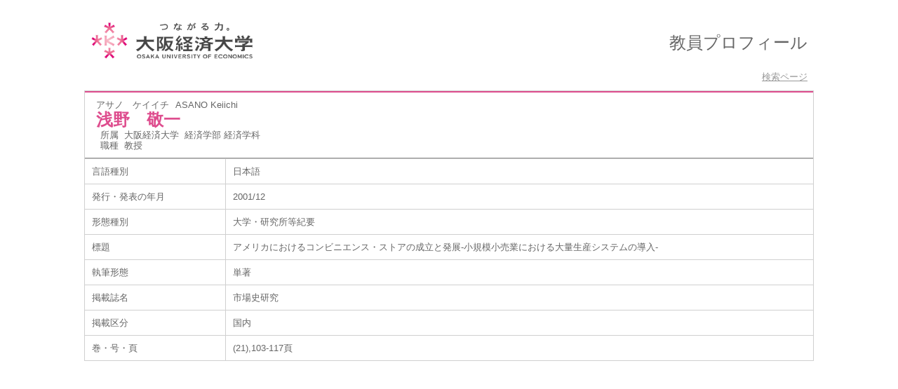

--- FILE ---
content_type: text/html;charset=UTF-8
request_url: https://webj8.osaka-ue.ac.jp/ouehp/KgApp?detlId=22&detlUid=ymdggigdggy&detlSeq=16
body_size: 6056
content:
<!DOCTYPE HTML>
<HTML lang=ja>
  <HEAD>
    <TITLE>
      教員情報</TITLE>
<META name="viewport" content="width=device-width,initial-scale=1">
<META http-equiv="content-type" content="text/html; charset=UTF-8" />
    <META http-equiv="content-script-type" content="text/javascript" />
    <META http-equiv="content-style-type" content="text/css" />
<link href="./jsp/style2018.css?ver=1106102024" rel="stylesheet" type="text/css" />
	<link rel="stylesheet" type="text/css" href="./jsp/shadowbox.css" />
    <link rel="stylesheet" type="text/css" href="./jsp/photoswipe/css/photoswipe.css" />
    <script type="text/javascript" src="./jsp/shadowbox.js" charset="UTF-8"></script>
    <script src="https://ajax.googleapis.com/ajax/libs/jquery/3.7.1/jquery.min.js"></script>
    <script type="text/javascript" src="./jsp/photoswipe/js/photoswipe.umd.min.js" charset="UTF-8"></script>
    <script type="text/javascript" src="./jsp/photoswipe/js/photoswipe-lightbox.umd.min.js" charset="UTF-8"></script>

    <SCRIPT type="text/javascript">
    <!--
    function showSenmonBody(name){

    	var f = document.getElementsByName(name);

    	for(i=0; i < f.length; i++){
    		if(f[i].style.display == "none"){
    			f[i].style.display = "block";
    		} else {
    			f[i].style.display = "none";
    		}
    	}
    }
	function list_view(id, cnt) {
		var	idx;
		for (idx = 1; ; idx++) {
			var	obj = document.getElementById(id + "_" + idx);
			if (obj == null) {
				break;
			}
			if (cnt < 0) {
				obj.style.display = "";
			} else if (idx > cnt) {
				obj.style.display = "none";
			}
		}
		obj = document.getElementById(id + "_act1");
		if (obj != null) {
			obj.style.display = (cnt >= 0) ? "": "none";
		}
		obj = document.getElementById(id + "_act2");
		if (obj != null) {
			obj.style.display = (cnt >= 0) ? "none": "";
		}
	}
    $(function(){
    	$(document).on('click', 'a[href^="#"]', function() {
    		//data-box属性がない場合は通常のスムーズスクロール
    		if(!$(this).data("box")){
    			$("body,html").stop().animate({
    				scrollTop:$($(this).attr("href")).offset().top
    			});

    		//data-box属性がある場合はdata-box内をスムーズスクロール
    		}else{
    			var box = $($(this).data("box"));
    			var tareget = $($(this).attr("href"));
    			var dist = tareget.offset().top - box.position().top;
    			box.stop().animate({
    				scrollTop: box.scrollTop() + dist
    			});
    		}
    		return false;
    	});
    });
    -->
    </SCRIPT>

  </HEAD>
  <BODY marginwidth="0" marginheight="0" topmargin="0" leftmargin="0" style="">
   <div id="container">
   <div id="screen">
<div id="header">
    <TABLE width="100%" border="0" cellpadding="0" cellspacing="0" summary="ヘッダ" class="header">
    <colgroup>
	      	<col>
	      	<col width="40%">
	      </colgroup>
      <TR>
        <TD class="header-top-left">&nbsp;</TD>
        <TD class="header-top-right">&nbsp;</TD>
      </TR><TR>
        <TD class="header-middle-left">
          &nbsp;
          <a href="http://www.osaka-ue.ac.jp/">
           <img src="./image/logo.png" class="image_logo">
          </a>
        </TD>
        <TD class="header-middle-right">
          <FONT size="+2">教員プロフィール</FONT>
          &nbsp;&nbsp;
        </TD>
      </TR><TR>
        <TD class="header-bottom-left">
          &nbsp;&nbsp;
</TD>
        <TD class="header-bottom-right">
<A href="./KgApp"><SPAN class="header-bottom-right-font">検索ページ</SPAN></A>

          &nbsp;&nbsp;
        </TD>
      </TR>
    </TABLE>
  </div><!-- /#header-->
<DIV id="contents">
<BR>
<SCRIPT>
	history.replaceState(null, '', '?detlId=22&resId=S000211&detlSeq=16');
</SCRIPT>
<TABLE cellpadding="10" cellspacing="1" width="900" style="table-layout: fixed;" summary="gyoseki" class="gyoseki">
      <COL width=200px>
      <COL>
      <TR>
        <TD valign="bottom" class="k04-title1" colspan="2">

          &nbsp;&nbsp;<SPAN class="k04-title1-font1">アサノ　ケイイチ</SPAN>

          &nbsp;&nbsp;<SPAN class="k04-title1-font1">ASANO Keiichi</SPAN>
<BR>
          &nbsp;&nbsp;<SPAN class="k04-title1-font2">浅野　敬一</SPAN>
<BR>
          <SPAN class="k04-title1-font3 boxA">&nbsp;&nbsp;&nbsp;所属&nbsp;&nbsp;</SPAN>
          <SPAN class="k04-title1-font3 boxB">
大阪経済大学&nbsp;
経済学部 経済学科</SPAN>
          <DIV class="clear"></DIV>
<SPAN class="k04-title1-font3 boxA">&nbsp;&nbsp;&nbsp;職種&nbsp;&nbsp;</SPAN>
          <SPAN class="k04-title1-font3 boxB">教授</SPAN>
        </TD>
      </TR>
<TR><TD class="k04-data1-font1">言語種別</TD>			<TD class="k04-data2-font2">日本語</TD></TR><TR><TD class="k04-data1-font1">発行・発表の年月</TD>	<TD class="k04-data2-font2">2001/12</TD></TR><TR><TD class="k04-data1-font1">形態種別</TD>			<TD class="k04-data2-font2">大学・研究所等紀要</TD></TR><!-- 2020.09 査読は著書でも表示する -->
<TR><TD class="k04-data1-font1">標題</TD>				<TD class="k04-data2-font2">アメリカにおけるコンビニエンス・ストアの成立と発展-小規模小売業における大量生産システムの導入-</TD></TR><TR><TD class="k04-data1-font1">執筆形態</TD>			<TD class="k04-data2-font2">単著</TD></TR><TR><TD class="k04-data1-font1">掲載誌名</TD>			<TD class="k04-data2-font2">市場史研究</TD></TR><TR><TD class="k04-data1-font1">掲載区分</TD><TD class="k04-data2-font2">国内</TD></TR><!-- 2020.09.28 不具合対応 -->
<TR><TD class="k04-data1-font1">巻・号・頁</TD> <TD class="k04-data2-font2">(21),103-117頁</TD></TR><!-- 2020.09 担当区分、国際共著 -->
      <!-- 2020.09 原著者 -->
      <!-- 2020.09 EAN -->
      </TABLE>

</DIV><!-- /#contents-->
</div><!-- /#screen-->
  </div><!-- /#container-->
<script type="text/javascript" src="./jsp/checked.js"></script>
</BODY>
</HTML>


--- FILE ---
content_type: text/javascript
request_url: https://webj8.osaka-ue.ac.jp/ouehp/jsp/checked.js
body_size: 210
content:
$('.k03-label').on('click', function(){

	$(this).nextAll().each(function(i){
		if(!$(this).hasClass('k03-label')){
			$(this).slideToggle('fast');
		} else {
			return false;
		}
	});

});